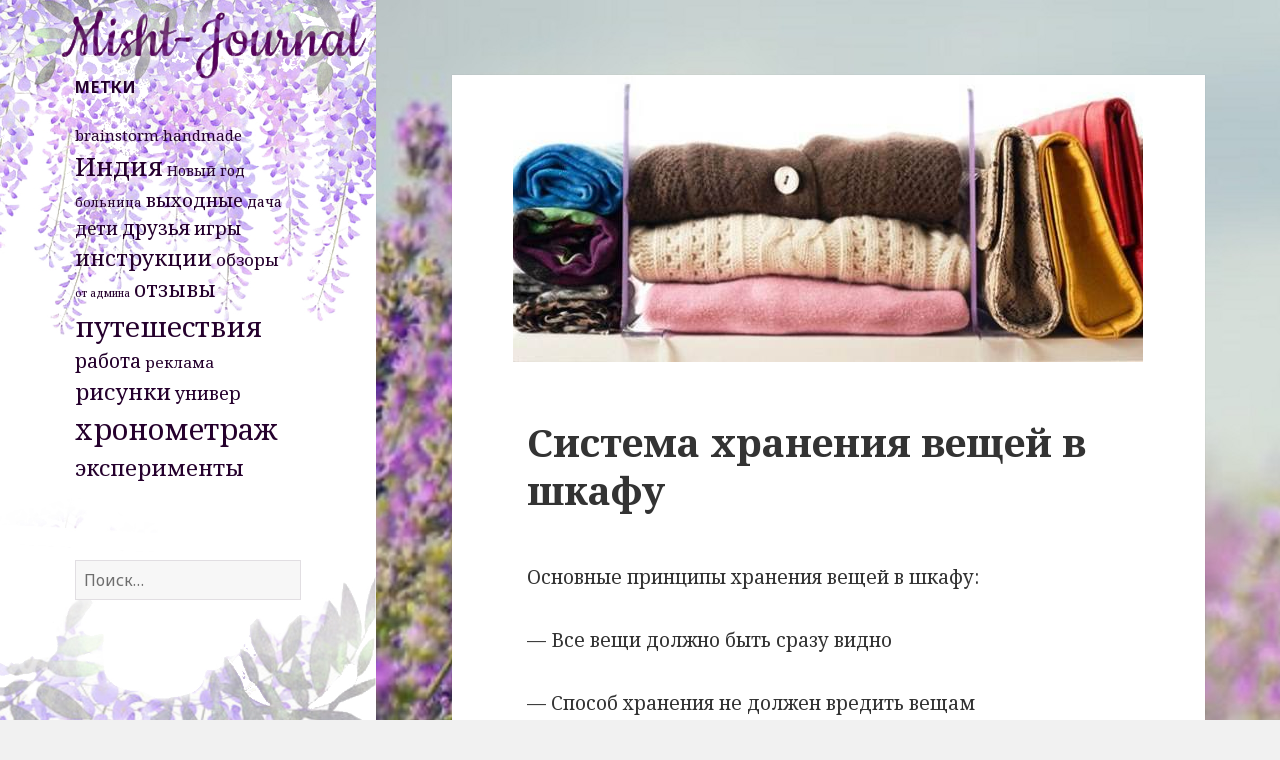

--- FILE ---
content_type: text/html; charset=UTF-8
request_url: http://misht.ru/sistema-hraneniya-veshhey-v-shkafu/
body_size: 13929
content:
<!DOCTYPE html>
<html lang="ru-RU" class="no-js">
<head>
	<meta charset="UTF-8">
	<meta name="viewport" content="width=device-width">
	<link rel="profile" href="https://gmpg.org/xfn/11">
	<link rel="pingback" href="http://misht.ru/xmlrpc.php">
	<!--[if lt IE 9]>
	<script src="http://misht.ru/wp-content/themes/twentyfifteen/js/html5.js?ver=3.7.0"></script>
	<![endif]-->
	<script>(function(html){html.className = html.className.replace(/\bno-js\b/,'js')})(document.documentElement);</script>
<title>Система хранения вещей в шкафу &#8212; Misht-Журнал</title>
<meta name='robots' content='max-image-preview:large' />
<link rel='dns-prefetch' href='//fonts.googleapis.com' />
<link href='https://fonts.gstatic.com' crossorigin rel='preconnect' />
<link rel="alternate" type="application/rss+xml" title="Misht-Журнал &raquo; Лента" href="http://misht.ru/feed/" />
<link rel="alternate" type="application/rss+xml" title="Misht-Журнал &raquo; Лента комментариев" href="http://misht.ru/comments/feed/" />
<link rel="alternate" type="application/rss+xml" title="Misht-Журнал &raquo; Лента комментариев к &laquo;Система хранения вещей в шкафу&raquo;" href="http://misht.ru/sistema-hraneniya-veshhey-v-shkafu/feed/" />
<link rel="alternate" title="oEmbed (JSON)" type="application/json+oembed" href="http://misht.ru/wp-json/oembed/1.0/embed?url=http%3A%2F%2Fmisht.ru%2Fsistema-hraneniya-veshhey-v-shkafu%2F" />
<link rel="alternate" title="oEmbed (XML)" type="text/xml+oembed" href="http://misht.ru/wp-json/oembed/1.0/embed?url=http%3A%2F%2Fmisht.ru%2Fsistema-hraneniya-veshhey-v-shkafu%2F&#038;format=xml" />
<style id='wp-img-auto-sizes-contain-inline-css'>
img:is([sizes=auto i],[sizes^="auto," i]){contain-intrinsic-size:3000px 1500px}
/*# sourceURL=wp-img-auto-sizes-contain-inline-css */
</style>
<style id='wp-emoji-styles-inline-css'>

	img.wp-smiley, img.emoji {
		display: inline !important;
		border: none !important;
		box-shadow: none !important;
		height: 1em !important;
		width: 1em !important;
		margin: 0 0.07em !important;
		vertical-align: -0.1em !important;
		background: none !important;
		padding: 0 !important;
	}
/*# sourceURL=wp-emoji-styles-inline-css */
</style>
<style id='wp-block-library-inline-css'>
:root{--wp-block-synced-color:#7a00df;--wp-block-synced-color--rgb:122,0,223;--wp-bound-block-color:var(--wp-block-synced-color);--wp-editor-canvas-background:#ddd;--wp-admin-theme-color:#007cba;--wp-admin-theme-color--rgb:0,124,186;--wp-admin-theme-color-darker-10:#006ba1;--wp-admin-theme-color-darker-10--rgb:0,107,160.5;--wp-admin-theme-color-darker-20:#005a87;--wp-admin-theme-color-darker-20--rgb:0,90,135;--wp-admin-border-width-focus:2px}@media (min-resolution:192dpi){:root{--wp-admin-border-width-focus:1.5px}}.wp-element-button{cursor:pointer}:root .has-very-light-gray-background-color{background-color:#eee}:root .has-very-dark-gray-background-color{background-color:#313131}:root .has-very-light-gray-color{color:#eee}:root .has-very-dark-gray-color{color:#313131}:root .has-vivid-green-cyan-to-vivid-cyan-blue-gradient-background{background:linear-gradient(135deg,#00d084,#0693e3)}:root .has-purple-crush-gradient-background{background:linear-gradient(135deg,#34e2e4,#4721fb 50%,#ab1dfe)}:root .has-hazy-dawn-gradient-background{background:linear-gradient(135deg,#faaca8,#dad0ec)}:root .has-subdued-olive-gradient-background{background:linear-gradient(135deg,#fafae1,#67a671)}:root .has-atomic-cream-gradient-background{background:linear-gradient(135deg,#fdd79a,#004a59)}:root .has-nightshade-gradient-background{background:linear-gradient(135deg,#330968,#31cdcf)}:root .has-midnight-gradient-background{background:linear-gradient(135deg,#020381,#2874fc)}:root{--wp--preset--font-size--normal:16px;--wp--preset--font-size--huge:42px}.has-regular-font-size{font-size:1em}.has-larger-font-size{font-size:2.625em}.has-normal-font-size{font-size:var(--wp--preset--font-size--normal)}.has-huge-font-size{font-size:var(--wp--preset--font-size--huge)}.has-text-align-center{text-align:center}.has-text-align-left{text-align:left}.has-text-align-right{text-align:right}.has-fit-text{white-space:nowrap!important}#end-resizable-editor-section{display:none}.aligncenter{clear:both}.items-justified-left{justify-content:flex-start}.items-justified-center{justify-content:center}.items-justified-right{justify-content:flex-end}.items-justified-space-between{justify-content:space-between}.screen-reader-text{border:0;clip-path:inset(50%);height:1px;margin:-1px;overflow:hidden;padding:0;position:absolute;width:1px;word-wrap:normal!important}.screen-reader-text:focus{background-color:#ddd;clip-path:none;color:#444;display:block;font-size:1em;height:auto;left:5px;line-height:normal;padding:15px 23px 14px;text-decoration:none;top:5px;width:auto;z-index:100000}html :where(.has-border-color){border-style:solid}html :where([style*=border-top-color]){border-top-style:solid}html :where([style*=border-right-color]){border-right-style:solid}html :where([style*=border-bottom-color]){border-bottom-style:solid}html :where([style*=border-left-color]){border-left-style:solid}html :where([style*=border-width]){border-style:solid}html :where([style*=border-top-width]){border-top-style:solid}html :where([style*=border-right-width]){border-right-style:solid}html :where([style*=border-bottom-width]){border-bottom-style:solid}html :where([style*=border-left-width]){border-left-style:solid}html :where(img[class*=wp-image-]){height:auto;max-width:100%}:where(figure){margin:0 0 1em}html :where(.is-position-sticky){--wp-admin--admin-bar--position-offset:var(--wp-admin--admin-bar--height,0px)}@media screen and (max-width:600px){html :where(.is-position-sticky){--wp-admin--admin-bar--position-offset:0px}}

/*# sourceURL=wp-block-library-inline-css */
</style><style id='global-styles-inline-css'>
:root{--wp--preset--aspect-ratio--square: 1;--wp--preset--aspect-ratio--4-3: 4/3;--wp--preset--aspect-ratio--3-4: 3/4;--wp--preset--aspect-ratio--3-2: 3/2;--wp--preset--aspect-ratio--2-3: 2/3;--wp--preset--aspect-ratio--16-9: 16/9;--wp--preset--aspect-ratio--9-16: 9/16;--wp--preset--color--black: #000000;--wp--preset--color--cyan-bluish-gray: #abb8c3;--wp--preset--color--white: #fff;--wp--preset--color--pale-pink: #f78da7;--wp--preset--color--vivid-red: #cf2e2e;--wp--preset--color--luminous-vivid-orange: #ff6900;--wp--preset--color--luminous-vivid-amber: #fcb900;--wp--preset--color--light-green-cyan: #7bdcb5;--wp--preset--color--vivid-green-cyan: #00d084;--wp--preset--color--pale-cyan-blue: #8ed1fc;--wp--preset--color--vivid-cyan-blue: #0693e3;--wp--preset--color--vivid-purple: #9b51e0;--wp--preset--color--dark-gray: #111;--wp--preset--color--light-gray: #f1f1f1;--wp--preset--color--yellow: #f4ca16;--wp--preset--color--dark-brown: #352712;--wp--preset--color--medium-pink: #e53b51;--wp--preset--color--light-pink: #ffe5d1;--wp--preset--color--dark-purple: #2e2256;--wp--preset--color--purple: #674970;--wp--preset--color--blue-gray: #22313f;--wp--preset--color--bright-blue: #55c3dc;--wp--preset--color--light-blue: #e9f2f9;--wp--preset--gradient--vivid-cyan-blue-to-vivid-purple: linear-gradient(135deg,rgb(6,147,227) 0%,rgb(155,81,224) 100%);--wp--preset--gradient--light-green-cyan-to-vivid-green-cyan: linear-gradient(135deg,rgb(122,220,180) 0%,rgb(0,208,130) 100%);--wp--preset--gradient--luminous-vivid-amber-to-luminous-vivid-orange: linear-gradient(135deg,rgb(252,185,0) 0%,rgb(255,105,0) 100%);--wp--preset--gradient--luminous-vivid-orange-to-vivid-red: linear-gradient(135deg,rgb(255,105,0) 0%,rgb(207,46,46) 100%);--wp--preset--gradient--very-light-gray-to-cyan-bluish-gray: linear-gradient(135deg,rgb(238,238,238) 0%,rgb(169,184,195) 100%);--wp--preset--gradient--cool-to-warm-spectrum: linear-gradient(135deg,rgb(74,234,220) 0%,rgb(151,120,209) 20%,rgb(207,42,186) 40%,rgb(238,44,130) 60%,rgb(251,105,98) 80%,rgb(254,248,76) 100%);--wp--preset--gradient--blush-light-purple: linear-gradient(135deg,rgb(255,206,236) 0%,rgb(152,150,240) 100%);--wp--preset--gradient--blush-bordeaux: linear-gradient(135deg,rgb(254,205,165) 0%,rgb(254,45,45) 50%,rgb(107,0,62) 100%);--wp--preset--gradient--luminous-dusk: linear-gradient(135deg,rgb(255,203,112) 0%,rgb(199,81,192) 50%,rgb(65,88,208) 100%);--wp--preset--gradient--pale-ocean: linear-gradient(135deg,rgb(255,245,203) 0%,rgb(182,227,212) 50%,rgb(51,167,181) 100%);--wp--preset--gradient--electric-grass: linear-gradient(135deg,rgb(202,248,128) 0%,rgb(113,206,126) 100%);--wp--preset--gradient--midnight: linear-gradient(135deg,rgb(2,3,129) 0%,rgb(40,116,252) 100%);--wp--preset--font-size--small: 13px;--wp--preset--font-size--medium: 20px;--wp--preset--font-size--large: 36px;--wp--preset--font-size--x-large: 42px;--wp--preset--spacing--20: 0.44rem;--wp--preset--spacing--30: 0.67rem;--wp--preset--spacing--40: 1rem;--wp--preset--spacing--50: 1.5rem;--wp--preset--spacing--60: 2.25rem;--wp--preset--spacing--70: 3.38rem;--wp--preset--spacing--80: 5.06rem;--wp--preset--shadow--natural: 6px 6px 9px rgba(0, 0, 0, 0.2);--wp--preset--shadow--deep: 12px 12px 50px rgba(0, 0, 0, 0.4);--wp--preset--shadow--sharp: 6px 6px 0px rgba(0, 0, 0, 0.2);--wp--preset--shadow--outlined: 6px 6px 0px -3px rgb(255, 255, 255), 6px 6px rgb(0, 0, 0);--wp--preset--shadow--crisp: 6px 6px 0px rgb(0, 0, 0);}:where(.is-layout-flex){gap: 0.5em;}:where(.is-layout-grid){gap: 0.5em;}body .is-layout-flex{display: flex;}.is-layout-flex{flex-wrap: wrap;align-items: center;}.is-layout-flex > :is(*, div){margin: 0;}body .is-layout-grid{display: grid;}.is-layout-grid > :is(*, div){margin: 0;}:where(.wp-block-columns.is-layout-flex){gap: 2em;}:where(.wp-block-columns.is-layout-grid){gap: 2em;}:where(.wp-block-post-template.is-layout-flex){gap: 1.25em;}:where(.wp-block-post-template.is-layout-grid){gap: 1.25em;}.has-black-color{color: var(--wp--preset--color--black) !important;}.has-cyan-bluish-gray-color{color: var(--wp--preset--color--cyan-bluish-gray) !important;}.has-white-color{color: var(--wp--preset--color--white) !important;}.has-pale-pink-color{color: var(--wp--preset--color--pale-pink) !important;}.has-vivid-red-color{color: var(--wp--preset--color--vivid-red) !important;}.has-luminous-vivid-orange-color{color: var(--wp--preset--color--luminous-vivid-orange) !important;}.has-luminous-vivid-amber-color{color: var(--wp--preset--color--luminous-vivid-amber) !important;}.has-light-green-cyan-color{color: var(--wp--preset--color--light-green-cyan) !important;}.has-vivid-green-cyan-color{color: var(--wp--preset--color--vivid-green-cyan) !important;}.has-pale-cyan-blue-color{color: var(--wp--preset--color--pale-cyan-blue) !important;}.has-vivid-cyan-blue-color{color: var(--wp--preset--color--vivid-cyan-blue) !important;}.has-vivid-purple-color{color: var(--wp--preset--color--vivid-purple) !important;}.has-black-background-color{background-color: var(--wp--preset--color--black) !important;}.has-cyan-bluish-gray-background-color{background-color: var(--wp--preset--color--cyan-bluish-gray) !important;}.has-white-background-color{background-color: var(--wp--preset--color--white) !important;}.has-pale-pink-background-color{background-color: var(--wp--preset--color--pale-pink) !important;}.has-vivid-red-background-color{background-color: var(--wp--preset--color--vivid-red) !important;}.has-luminous-vivid-orange-background-color{background-color: var(--wp--preset--color--luminous-vivid-orange) !important;}.has-luminous-vivid-amber-background-color{background-color: var(--wp--preset--color--luminous-vivid-amber) !important;}.has-light-green-cyan-background-color{background-color: var(--wp--preset--color--light-green-cyan) !important;}.has-vivid-green-cyan-background-color{background-color: var(--wp--preset--color--vivid-green-cyan) !important;}.has-pale-cyan-blue-background-color{background-color: var(--wp--preset--color--pale-cyan-blue) !important;}.has-vivid-cyan-blue-background-color{background-color: var(--wp--preset--color--vivid-cyan-blue) !important;}.has-vivid-purple-background-color{background-color: var(--wp--preset--color--vivid-purple) !important;}.has-black-border-color{border-color: var(--wp--preset--color--black) !important;}.has-cyan-bluish-gray-border-color{border-color: var(--wp--preset--color--cyan-bluish-gray) !important;}.has-white-border-color{border-color: var(--wp--preset--color--white) !important;}.has-pale-pink-border-color{border-color: var(--wp--preset--color--pale-pink) !important;}.has-vivid-red-border-color{border-color: var(--wp--preset--color--vivid-red) !important;}.has-luminous-vivid-orange-border-color{border-color: var(--wp--preset--color--luminous-vivid-orange) !important;}.has-luminous-vivid-amber-border-color{border-color: var(--wp--preset--color--luminous-vivid-amber) !important;}.has-light-green-cyan-border-color{border-color: var(--wp--preset--color--light-green-cyan) !important;}.has-vivid-green-cyan-border-color{border-color: var(--wp--preset--color--vivid-green-cyan) !important;}.has-pale-cyan-blue-border-color{border-color: var(--wp--preset--color--pale-cyan-blue) !important;}.has-vivid-cyan-blue-border-color{border-color: var(--wp--preset--color--vivid-cyan-blue) !important;}.has-vivid-purple-border-color{border-color: var(--wp--preset--color--vivid-purple) !important;}.has-vivid-cyan-blue-to-vivid-purple-gradient-background{background: var(--wp--preset--gradient--vivid-cyan-blue-to-vivid-purple) !important;}.has-light-green-cyan-to-vivid-green-cyan-gradient-background{background: var(--wp--preset--gradient--light-green-cyan-to-vivid-green-cyan) !important;}.has-luminous-vivid-amber-to-luminous-vivid-orange-gradient-background{background: var(--wp--preset--gradient--luminous-vivid-amber-to-luminous-vivid-orange) !important;}.has-luminous-vivid-orange-to-vivid-red-gradient-background{background: var(--wp--preset--gradient--luminous-vivid-orange-to-vivid-red) !important;}.has-very-light-gray-to-cyan-bluish-gray-gradient-background{background: var(--wp--preset--gradient--very-light-gray-to-cyan-bluish-gray) !important;}.has-cool-to-warm-spectrum-gradient-background{background: var(--wp--preset--gradient--cool-to-warm-spectrum) !important;}.has-blush-light-purple-gradient-background{background: var(--wp--preset--gradient--blush-light-purple) !important;}.has-blush-bordeaux-gradient-background{background: var(--wp--preset--gradient--blush-bordeaux) !important;}.has-luminous-dusk-gradient-background{background: var(--wp--preset--gradient--luminous-dusk) !important;}.has-pale-ocean-gradient-background{background: var(--wp--preset--gradient--pale-ocean) !important;}.has-electric-grass-gradient-background{background: var(--wp--preset--gradient--electric-grass) !important;}.has-midnight-gradient-background{background: var(--wp--preset--gradient--midnight) !important;}.has-small-font-size{font-size: var(--wp--preset--font-size--small) !important;}.has-medium-font-size{font-size: var(--wp--preset--font-size--medium) !important;}.has-large-font-size{font-size: var(--wp--preset--font-size--large) !important;}.has-x-large-font-size{font-size: var(--wp--preset--font-size--x-large) !important;}
/*# sourceURL=global-styles-inline-css */
</style>

<style id='classic-theme-styles-inline-css'>
/*! This file is auto-generated */
.wp-block-button__link{color:#fff;background-color:#32373c;border-radius:9999px;box-shadow:none;text-decoration:none;padding:calc(.667em + 2px) calc(1.333em + 2px);font-size:1.125em}.wp-block-file__button{background:#32373c;color:#fff;text-decoration:none}
/*# sourceURL=/wp-includes/css/classic-themes.min.css */
</style>
<link rel='stylesheet' id='twentyfifteen-fonts-css' href='https://fonts.googleapis.com/css?family=Noto+Sans%3A400italic%2C700italic%2C400%2C700%7CNoto+Serif%3A400italic%2C700italic%2C400%2C700&#038;subset=latin%2Clatin-ext%2Ccyrillic%2Ccyrillic-ext&#038;display=fallback' media='all' />
<link rel='stylesheet' id='genericons-css' href='http://misht.ru/wp-content/themes/twentyfifteen/genericons/genericons.css?ver=3.2' media='all' />
<link rel='stylesheet' id='twentyfifteen-style-css' href='http://misht.ru/wp-content/themes/twentyfifteen/style.css?ver=20190507' media='all' />
<style id='twentyfifteen-style-inline-css'>

			.post-navigation .nav-next { background-image: url(http://misht.ru/wp-content/uploads/ivaprint.png); border-top: 0; }
			.post-navigation .nav-next .post-title, .post-navigation .nav-next a:hover .post-title, .post-navigation .nav-next .meta-nav { color: #fff; }
			.post-navigation .nav-next a:before { background-color: rgba(0, 0, 0, 0.4); }
		

		/* Custom Sidebar Text Color */
		.site-title a,
		.site-description,
		.secondary-toggle:before {
			color: #25002d;
		}

		.site-title a:hover,
		.site-title a:focus {
			color: #25002d; /* Fallback for IE7 and IE8 */
			color: rgba( 37, 0, 45, 0.7);
		}

		.secondary-toggle {
			border-color: #25002d; /* Fallback for IE7 and IE8 */
			border-color: rgba( 37, 0, 45, 0.1);
		}

		.secondary-toggle:hover,
		.secondary-toggle:focus {
			border-color: #25002d; /* Fallback for IE7 and IE8 */
			border-color: rgba( 37, 0, 45, 0.3);
		}

		.site-title a {
			outline-color: #25002d; /* Fallback for IE7 and IE8 */
			outline-color: rgba( 37, 0, 45, 0.3);
		}

		@media screen and (min-width: 59.6875em) {
			.secondary a,
			.dropdown-toggle:after,
			.widget-title,
			.widget blockquote cite,
			.widget blockquote small {
				color: #25002d;
			}

			.widget button,
			.widget input[type="button"],
			.widget input[type="reset"],
			.widget input[type="submit"],
			.widget_calendar tbody a {
				background-color: #25002d;
			}

			.textwidget a {
				border-color: #25002d;
			}

			.secondary a:hover,
			.secondary a:focus,
			.main-navigation .menu-item-description,
			.widget,
			.widget blockquote,
			.widget .wp-caption-text,
			.widget .gallery-caption {
				color: rgba( 37, 0, 45, 0.7);
			}

			.widget button:hover,
			.widget button:focus,
			.widget input[type="button"]:hover,
			.widget input[type="button"]:focus,
			.widget input[type="reset"]:hover,
			.widget input[type="reset"]:focus,
			.widget input[type="submit"]:hover,
			.widget input[type="submit"]:focus,
			.widget_calendar tbody a:hover,
			.widget_calendar tbody a:focus {
				background-color: rgba( 37, 0, 45, 0.7);
			}

			.widget blockquote {
				border-color: rgba( 37, 0, 45, 0.7);
			}

			.main-navigation ul,
			.main-navigation li,
			.secondary-toggle,
			.widget input,
			.widget textarea,
			.widget table,
			.widget th,
			.widget td,
			.widget pre,
			.widget li,
			.widget_categories .children,
			.widget_nav_menu .sub-menu,
			.widget_pages .children,
			.widget abbr[title] {
				border-color: rgba( 37, 0, 45, 0.1);
			}

			.dropdown-toggle:hover,
			.dropdown-toggle:focus,
			.widget hr {
				background-color: rgba( 37, 0, 45, 0.1);
			}

			.widget input:focus,
			.widget textarea:focus {
				border-color: rgba( 37, 0, 45, 0.3);
			}

			.sidebar a:focus,
			.dropdown-toggle:focus {
				outline-color: rgba( 37, 0, 45, 0.3);
			}
		}
	
/*# sourceURL=twentyfifteen-style-inline-css */
</style>
<link rel='stylesheet' id='twentyfifteen-block-style-css' href='http://misht.ru/wp-content/themes/twentyfifteen/css/blocks.css?ver=20190102' media='all' />
<script src="http://misht.ru/wp-includes/js/jquery/jquery.min.js?ver=3.7.1" id="jquery-core-js"></script>
<script src="http://misht.ru/wp-includes/js/jquery/jquery-migrate.min.js?ver=3.4.1" id="jquery-migrate-js"></script>
<link rel="https://api.w.org/" href="http://misht.ru/wp-json/" /><link rel="alternate" title="JSON" type="application/json" href="http://misht.ru/wp-json/wp/v2/posts/2848" /><link rel="EditURI" type="application/rsd+xml" title="RSD" href="http://misht.ru/xmlrpc.php?rsd" />
<meta name="generator" content="WordPress 6.9" />
<link rel="canonical" href="http://misht.ru/sistema-hraneniya-veshhey-v-shkafu/" />
<link rel='shortlink' href='http://misht.ru/?p=2848' />
		<style type="text/css" id="twentyfifteen-header-css">
				.site-header {

			/*
			 * No shorthand so the Customizer can override individual properties.
			 * @see https://core.trac.wordpress.org/ticket/31460
			 */
			background-image: url(http://misht.ru/wp-content/uploads/2020-04-06_144952-5.jpg);
			background-repeat: no-repeat;
			background-position: 50% 50%;
			-webkit-background-size: cover;
			-moz-background-size:    cover;
			-o-background-size:      cover;
			background-size:         cover;
		}

		@media screen and (min-width: 59.6875em) {
			body:before {

				/*
				 * No shorthand so the Customizer can override individual properties.
				 * @see https://core.trac.wordpress.org/ticket/31460
				 */
				background-image: url(http://misht.ru/wp-content/uploads/2020-04-06_144952-5.jpg);
				background-repeat: no-repeat;
				background-position: 100% 50%;
				-webkit-background-size: cover;
				-moz-background-size:    cover;
				-o-background-size:      cover;
				background-size:         cover;
				border-right: 0;
			}

			.site-header {
				background: transparent;
			}
		}
					.site-title,
		.site-description {
			clip: rect(1px, 1px, 1px, 1px);
			position: absolute;
		}
		</style>
		<style id="custom-background-css">
body.custom-background { background-image: url("http://misht.ru/wp-content/uploads/2018-06-18-24-1080x675-1.jpg"); background-position: left top; background-size: auto; background-repeat: repeat; background-attachment: fixed; }
</style>
	</head>

<body class="wp-singular post-template-default single single-post postid-2848 single-format-standard custom-background wp-embed-responsive wp-theme-twentyfifteen">
<div id="page" class="hfeed site">
	<a class="skip-link screen-reader-text" href="#content">Перейти к содержимому</a>

	<div id="sidebar" class="sidebar">
		<header id="masthead" class="site-header" role="banner">
			<div class="site-branding">
										<p class="site-title"><a href="http://misht.ru/" rel="home">Misht-Журнал</a></p>
												<p class="site-description">Черный ящик</p>
										<button class="secondary-toggle">Меню и виджеты</button>
			</div><!-- .site-branding -->
		</header><!-- .site-header -->

			<div id="secondary" class="secondary">

		
		
					<div id="widget-area" class="widget-area" role="complementary">
				<aside id="tag_cloud-2" class="widget widget_tag_cloud"><h2 class="widget-title">Метки</h2><div class="tagcloud"><ul class='wp-tag-cloud' role='list'>
	<li><a href="http://misht.ru/tag/brainstorm/" class="tag-cloud-link tag-link-53 tag-link-position-1" style="font-size: 11.414634146341pt;" aria-label="brainstorm (4 элемента)">brainstorm</a></li>
	<li><a href="http://misht.ru/tag/handmade/" class="tag-cloud-link tag-link-45 tag-link-position-2" style="font-size: 11.414634146341pt;" aria-label="handmade (4 элемента)">handmade</a></li>
	<li><a href="http://misht.ru/tag/indiya/" class="tag-cloud-link tag-link-41 tag-link-position-3" style="font-size: 19.609756097561pt;" aria-label="Индия (45 элементов)">Индия</a></li>
	<li><a href="http://misht.ru/tag/novyiy-god/" class="tag-cloud-link tag-link-44 tag-link-position-4" style="font-size: 10.560975609756pt;" aria-label="Новый год (3 элемента)">Новый год</a></li>
	<li><a href="http://misht.ru/tag/bolnitsa/" class="tag-cloud-link tag-link-50 tag-link-position-5" style="font-size: 9.5365853658537pt;" aria-label="больница (2 элемента)">больница</a></li>
	<li><a href="http://misht.ru/tag/vyihodnyie/" class="tag-cloud-link tag-link-40 tag-link-position-6" style="font-size: 13.975609756098pt;" aria-label="выходные (9 элементов)">выходные</a></li>
	<li><a href="http://misht.ru/tag/dacha/" class="tag-cloud-link tag-link-43 tag-link-position-7" style="font-size: 10.560975609756pt;" aria-label="дача (3 элемента)">дача</a></li>
	<li><a href="http://misht.ru/tag/deti/" class="tag-cloud-link tag-link-51 tag-link-position-8" style="font-size: 13.121951219512pt;" aria-label="дети (7 элементов)">дети</a></li>
	<li><a href="http://misht.ru/tag/%d0%b4%d1%80%d1%83%d0%b7%d1%8c%d1%8f/" class="tag-cloud-link tag-link-5 tag-link-position-9" style="font-size: 14.658536585366pt;" aria-label="друзья (11 элементов)">друзья</a></li>
	<li><a href="http://misht.ru/tag/igryi/" class="tag-cloud-link tag-link-36 tag-link-position-10" style="font-size: 13.548780487805pt;" aria-label="игры (8 элементов)">игры</a></li>
	<li><a href="http://misht.ru/tag/instruktsii/" class="tag-cloud-link tag-link-47 tag-link-position-11" style="font-size: 16.365853658537pt;" aria-label="инструкции (18 элементов)">инструкции</a></li>
	<li><a href="http://misht.ru/tag/obzoryi/" class="tag-cloud-link tag-link-54 tag-link-position-12" style="font-size: 12.69512195122pt;" aria-label="обзоры (6 элементов)">обзоры</a></li>
	<li><a href="http://misht.ru/tag/ot_admina/" class="tag-cloud-link tag-link-57 tag-link-position-13" style="font-size: 8pt;" aria-label="от админа (1 элемент)">от админа</a></li>
	<li><a href="http://misht.ru/tag/otzyivyi/" class="tag-cloud-link tag-link-48 tag-link-position-14" style="font-size: 15.682926829268pt;" aria-label="отзывы (15 элементов)">отзывы</a></li>
	<li><a href="http://misht.ru/tag/puteshestviya/" class="tag-cloud-link tag-link-31 tag-link-position-15" style="font-size: 21.060975609756pt;" aria-label="путешествия (66 элементов)">путешествия</a></li>
	<li><a href="http://misht.ru/tag/rabota/" class="tag-cloud-link tag-link-42 tag-link-position-16" style="font-size: 14.317073170732pt;" aria-label="работа (10 элементов)">работа</a></li>
	<li><a href="http://misht.ru/tag/reklama/" class="tag-cloud-link tag-link-52 tag-link-position-17" style="font-size: 11.414634146341pt;" aria-label="реклама (4 элемента)">реклама</a></li>
	<li><a href="http://misht.ru/tag/risunki/" class="tag-cloud-link tag-link-49 tag-link-position-18" style="font-size: 16.707317073171pt;" aria-label="рисунки (20 элементов)">рисунки</a></li>
	<li><a href="http://misht.ru/tag/univer/" class="tag-cloud-link tag-link-30 tag-link-position-19" style="font-size: 13.548780487805pt;" aria-label="универ (8 элементов)">универ</a></li>
	<li><a href="http://misht.ru/tag/hronometrazh/" class="tag-cloud-link tag-link-38 tag-link-position-20" style="font-size: 22pt;" aria-label="хронометраж (86 элементов)">хронометраж</a></li>
	<li><a href="http://misht.ru/tag/eksperimentyi/" class="tag-cloud-link tag-link-33 tag-link-position-21" style="font-size: 16.878048780488pt;" aria-label="эксперименты (21 элемент)">эксперименты</a></li>
</ul>
</div>
</aside><aside id="search-5" class="widget widget_search"><form role="search" method="get" class="search-form" action="http://misht.ru/">
				<label>
					<span class="screen-reader-text">Найти:</span>
					<input type="search" class="search-field" placeholder="Поиск&hellip;" value="" name="s" />
				</label>
				<input type="submit" class="search-submit screen-reader-text" value="Поиск" />
			</form></aside>			</div><!-- .widget-area -->
		
	</div><!-- .secondary -->

	</div><!-- .sidebar -->

	<div id="content" class="site-content">

	<div id="primary" class="content-area">
		<main id="main" class="site-main" role="main">

		
<article id="post-2848" class="post-2848 post type-post status-publish format-standard has-post-thumbnail hentry category-today tag-instruktsii">
	
		<div class="post-thumbnail">
			<img width="630" height="287" src="http://misht.ru/wp-content/uploads/razdeliteli.png" class="attachment-post-thumbnail size-post-thumbnail wp-post-image" alt="" decoding="async" fetchpriority="high" />	</div><!-- .post-thumbnail -->

	
	<header class="entry-header">
		<h1 class="entry-title">Система хранения вещей в шкафу</h1>	</header><!-- .entry-header -->

	<div class="entry-content">
		<p>Основные принципы хранения вещей в шкафу:</p>
<p>&#8212; Все вещи должно быть сразу видно</p>
<p>&#8212; Способ хранения не должен вредить вещам</p>
<p>&#8212; Не нужно хранить вещи, которые вы не носите</p>
<p>&#8212; Вещи можно группировать не только по типу (платья, носки, футболки), но и по другим характеристикам. Например, по цвету, по событию, на которое вы их можете надеть, по погоде.</p>
<p>Для выполнения первого условия, полки в шкафу лучше устанавливать не очень глубокие 30-40 см и не слишком высокие. Иначе стопки с вещами будут падать и рассыпаться, а вещи уложенные у задней стенки шкафа &#8212; не будут носиться, ибо их не видно. Если полки слишком длинные, лучше поставить тонкую перегородку. Она поможет оставаться стопкам одежды ровными и независимыми друг от друга.</p>
<p><a href="http://misht.ru/wp-content/uploads/razdeliteli.png"><img decoding="async" class="alignnone size-full wp-image-2849" src="http://misht.ru/wp-content/uploads/razdeliteli.png" alt="razdeliteli" width="630" height="287" /></a></p>
<p>Использование разного рода органайзеров не всегда приводит к экономии места и времени на поиск вещей. Прежде чем покупать или делать органайзер, подумайте, а не слишком ли вы заморачиваетесь? Вы правде хотите хранить каждую пару одинаковых носочков в отдельном боксе сложенную в 4 раза?</p>
<p><a href="http://misht.ru/wp-content/uploads/noski.png"><img decoding="async" class="alignnone size-full wp-image-2850" src="http://misht.ru/wp-content/uploads/noski.png" alt="noski" width="600" height="297" /></a></p>
<p>И долго вы так протерпите? Можно сложить носки в одну коробку или в несколько коробок по цветам, толщине, новизне, электропроводимости или чему-то еще. То же самое с нижним бельем. Бюстгальтеры лучше складывать один в другой. Тогда они не теряют форму и занимают мало места.</p>
<p>Использование многоярусных вешалок, так же редко приносит желаемый результат. Не бывает многоярусных вешалок с широкими плечиками, на которых должны висеть пиджаки и тяжелые вещи. На них неудобно развешивать и снимать вещи, особенно с вешалок-брючниц, пока снимаешь одни – другие падают. При использовании таких вешалок толщина одежды не изменяется, а значит и свободное пространство шкафа не увеличивается. Высоту, которую занимают вещи на многоярусной вешалке, целесообразней использовать для устройства еще одной горизонтальной полки. А вешалки-раскладушки использовать для хранения сезонных вещей в кладовке.</p>
<p>&nbsp;</p>
<p>Не стоит вешать на вешалки тяжелые шерстяные вещи, это их не сохранит, а только испортит.</p>
<p>Не нужно упаковывать вещи в непрозрачные пакеты и чехлы. Это противоречит первому принципу хранения одежды – их не видно. Если нет возможности положить вещь на отдельную полку, упакуйте ее в прозрачный пакет или чехол для одежды. <img loading="lazy" decoding="async" class="alignnone size-full wp-image-2870" src="http://misht.ru/wp-content/uploads/obuvnica.jpg" alt="obuvnica" width="596" height="398" /></p>
<p>Вы можете позволить накупить себе 200 пар обуви, но вам негде их хранить. Это значит что вы не можете позволить себе их купить, до тех пор пока не решите проблему с организацией хранения вещей в шкафу. Это как с машинами. Если вам негде парковать машину &#8212; вы не должны ее покупать. Сначала нужно подумать о паковочном месте или гараже. В противном случае произойдет то, что происходит по всей стране, все паркуются на газонах и детских площадках, дерутся за место для машины.</p>
<p>Существуют разные системы хранения для гардеробной. В основном они основаны на делении вещей по типу и уменьшении размеров отдельных боксов.</p>
<p><a href="http://misht.ru/wp-content/uploads/garderobnaya_2.jpg"><img loading="lazy" decoding="async" class="alignnone size-full wp-image-2851" src="http://misht.ru/wp-content/uploads/garderobnaya_2.jpg" alt="garderobnaya_2" width="586" height="377" /></a></p>
<p>Нечто подобное можно сделать из обычного шкафа, добавив полок и перегородок. А для мелких вещей поставить коробки.</p>
<p><a href="http://misht.ru/wp-content/uploads/boksi.png"><img loading="lazy" decoding="async" class="alignnone size-full wp-image-2852" src="http://misht.ru/wp-content/uploads/boksi.png" alt="boksi" width="301" height="500" /></a></p>
<p>Как же складывать вещи в шкаф?</p>
<p>Один из интересных способов группировать вещи, не по цветам, а по комплектам одежды. Что с чем носится чаще всего. Если заранее подобрать юбочку к кофточке и положить их рядом, утром можно сэкономить время. А в выходной день подобрать новый комплект.</p>
<p>Когда вам кажется что в шкафу много вещей, а надеть нечего – откройте шкаф и представьте что вы в магазине. В следующий раз, когда придете в магазин вы будите знать чего брать не следует. У моей бабушки был целый шкаф вещей, которые она откладывала до лучших времен, к празднику и т. д., Носила она только самое удобное и практичное. Как правило, такие вещи были не самыми красивыми.</p>
<p>Иногда, беря в руки крутую вещь, думаешь &#8212; &#171;Нет, сегодняшний день не настолько хорош чтобы ее одевать&#187;. Таким этот день и остается &#8212; не достаточно хорошим. Нужно гнать такие мысли.</p>
<p>Наша основная цель при хранении одежды &#8212; складывать вещи так, чтобы было удобно их доставать, выбирать, а самим вещам было удобно лежать на полках. Одежда так же как и мы не любит тесноты. Подсветка в шкафу облегчает нашу задачу. На первый взгляд бесполезная трата электричества может здорово увеличить уровень комфорта. Подсветка в шкафу может работать от батареек и включаться по датчику движения или питаться от электросети и иметь свой выключатель. Если в комнате кто-то спит, вам не придется включать большой свет и будить тем самым людей, к тому же, в шкафу увеличивается обзорность вещей. Темный, по обычаю, шкаф привлечет ваше внимание к вещам, как это происходит в магазине.</p>
<p><a href="http://misht.ru/wp-content/uploads/svetka.jpg"><img loading="lazy" decoding="async" class="alignnone size-full wp-image-2875" src="http://misht.ru/wp-content/uploads/svetka.jpg" alt="svetka" width="450" height="300" /></a></p>
<p>Организация хранения вещей в шкафу влияет не только на внешний порядок, но и на понимание своего гардероба. Часто бывает, что приходя в магазин, мы берем понравившееся платье, забывая о том, что дома у нас уже 10 штук в шкафу висят. И хорошо бы подобрать к ним жакет, пояс, сумку и т. д., вместо покупки очередного платья, которое не с чем будет надеть.</p>
	</div><!-- .entry-content -->

	
	<footer class="entry-footer">
		<span class="posted-on"><span class="screen-reader-text">Опубликовано </span><a href="http://misht.ru/sistema-hraneniya-veshhey-v-shkafu/" rel="bookmark"><time class="entry-date published" datetime="2015-09-28T19:57:27+06:00">2015-09-28</time><time class="updated" datetime="2015-10-15T19:47:42+06:00">2015-10-15</time></a></span><span class="byline"><span class="author vcard"><span class="screen-reader-text">Автор </span><a class="url fn n" href="http://misht.ru/author/masha/">Титова Мария</a></span></span><span class="tags-links"><span class="screen-reader-text">Метки </span><a href="http://misht.ru/tag/instruktsii/" rel="tag">инструкции</a></span>			</footer><!-- .entry-footer -->

</article><!-- #post-2848 -->

<div id="comments" class="comments-area">

			<h2 class="comments-title">
			Один комментарий к &ldquo;Система хранения вещей в шкафу&rdquo;		</h2>

		
		<ol class="comment-list">
					<li id="comment-2157" class="comment byuser comment-author-tolik even thread-even depth-1">
			<article id="div-comment-2157" class="comment-body">
				<footer class="comment-meta">
					<div class="comment-author vcard">
						<img alt='' src='https://secure.gravatar.com/avatar/170b1be42fc6d1e1563dd3043df3bb8c3af4c73f3ca58be7eac008102b181c71?s=56&#038;d=monsterid&#038;r=g' srcset='https://secure.gravatar.com/avatar/170b1be42fc6d1e1563dd3043df3bb8c3af4c73f3ca58be7eac008102b181c71?s=112&#038;d=monsterid&#038;r=g 2x' class='avatar avatar-56 photo' height='56' width='56' loading='lazy' decoding='async'/>						<b class="fn">Анатолий Тарасенко</b><span class="says">:</span>					</div><!-- .comment-author -->

					<div class="comment-metadata">
						<a href="http://misht.ru/sistema-hraneniya-veshhey-v-shkafu/#comment-2157"><time datetime="2015-10-08T11:55:00+06:00">2015-10-08 в 11:55</time></a>					</div><!-- .comment-metadata -->

									</footer><!-- .comment-meta -->

				<div class="comment-content">
					<p>Даешь внедрение описанного дома!</p>
				</div><!-- .comment-content -->

				<div class="reply"><a rel="nofollow" class="comment-reply-link" href="http://misht.ru/sistema-hraneniya-veshhey-v-shkafu/?replytocom=2157#respond" data-commentid="2157" data-postid="2848" data-belowelement="div-comment-2157" data-respondelement="respond" data-replyto="Комментарий к записи Анатолий Тарасенко" aria-label="Комментарий к записи Анатолий Тарасенко">Ответить</a></div>			</article><!-- .comment-body -->
		</li><!-- #comment-## -->
		</ol><!-- .comment-list -->

		
	
	
		<div id="respond" class="comment-respond">
		<h3 id="reply-title" class="comment-reply-title">Добавить комментарий <small><a rel="nofollow" id="cancel-comment-reply-link" href="/sistema-hraneniya-veshhey-v-shkafu/#respond" style="display:none;">Отменить ответ</a></small></h3><form action="http://misht.ru/wp-comments-post.php" method="post" id="commentform" class="comment-form"><p class="comment-notes"><span id="email-notes">Ваш адрес email не будет опубликован.</span> <span class="required-field-message">Обязательные поля помечены <span class="required">*</span></span></p><p class="comment-form-comment"><label for="comment">Комментарий <span class="required">*</span></label> <textarea id="comment" name="comment" cols="45" rows="8" maxlength="65525" required></textarea></p><p class="comment-form-author"><label for="author">Имя <span class="required">*</span></label> <input id="author" name="author" type="text" value="" size="30" maxlength="245" autocomplete="name" required /></p>
<p class="comment-form-email"><label for="email">Email <span class="required">*</span></label> <input id="email" name="email" type="email" value="" size="30" maxlength="100" aria-describedby="email-notes" autocomplete="email" required /></p>
<p class="comment-form-url"><label for="url">Сайт</label> <input id="url" name="url" type="url" value="" size="30" maxlength="200" autocomplete="url" /></p>
<p class="form-submit"><input name="submit" type="submit" id="submit" class="submit" value="Отправить комментарий" /> <input type='hidden' name='comment_post_ID' value='2848' id='comment_post_ID' />
<input type='hidden' name='comment_parent' id='comment_parent' value='0' />
</p><p style="display: none;"><input type="hidden" id="akismet_comment_nonce" name="akismet_comment_nonce" value="ddcd6c01b0" /></p><p style="display: none;"><input type="hidden" id="ak_js" name="ak_js" value="208"/></p></form>	</div><!-- #respond -->
	
</div><!-- .comments-area -->

	<nav class="navigation post-navigation" aria-label="Записи">
		<h2 class="screen-reader-text">Навигация по записям</h2>
		<div class="nav-links"><div class="nav-previous"><a href="http://misht.ru/oprosnik-na-stroitelstvo-basseyna/" rel="prev"><span class="meta-nav" aria-hidden="true">Назад</span> <span class="screen-reader-text">Предыдущая запись:</span> <span class="post-title">Опросник на строительство бассейна</span></a></div><div class="nav-next"><a href="http://misht.ru/windows-10-i-komponentyi/" rel="next"><span class="meta-nav" aria-hidden="true">Далее</span> <span class="screen-reader-text">Следующая запись:</span> <span class="post-title">Windows 10 и компоненты</span></a></div></div>
	</nav>
		</main><!-- .site-main -->
	</div><!-- .content-area -->


	</div><!-- .site-content -->

	<footer id="colophon" class="site-footer" role="contentinfo">
		<div class="site-info">
									<a href="https://ru.wordpress.org/" class="imprint">
				Сайт работает на WordPress			</a>
		</div><!-- .site-info -->
	</footer><!-- .site-footer -->

</div><!-- .site -->

<script type="speculationrules">
{"prefetch":[{"source":"document","where":{"and":[{"href_matches":"/*"},{"not":{"href_matches":["/wp-*.php","/wp-admin/*","/wp-content/uploads/*","/wp-content/*","/wp-content/plugins/*","/wp-content/themes/twentyfifteen/*","/*\\?(.+)"]}},{"not":{"selector_matches":"a[rel~=\"nofollow\"]"}},{"not":{"selector_matches":".no-prefetch, .no-prefetch a"}}]},"eagerness":"conservative"}]}
</script>
<script src="http://misht.ru/wp-content/themes/twentyfifteen/js/skip-link-focus-fix.js?ver=20141028" id="twentyfifteen-skip-link-focus-fix-js"></script>
<script src="http://misht.ru/wp-includes/js/comment-reply.min.js?ver=6.9" id="comment-reply-js" async data-wp-strategy="async" fetchpriority="low"></script>
<script id="twentyfifteen-script-js-extra">
var screenReaderText = {"expand":"\u003Cspan class=\"screen-reader-text\"\u003E\u0440\u0430\u0441\u043a\u0440\u044b\u0442\u044c \u0434\u043e\u0447\u0435\u0440\u043d\u0435\u0435 \u043c\u0435\u043d\u044e\u003C/span\u003E","collapse":"\u003Cspan class=\"screen-reader-text\"\u003E\u0441\u0432\u0435\u0440\u043d\u0443\u0442\u044c \u0434\u043e\u0447\u0435\u0440\u043d\u0435\u0435 \u043c\u0435\u043d\u044e\u003C/span\u003E"};
//# sourceURL=twentyfifteen-script-js-extra
</script>
<script src="http://misht.ru/wp-content/themes/twentyfifteen/js/functions.js?ver=20171218" id="twentyfifteen-script-js"></script>
<script async="async" src="http://misht.ru/wp-content/plugins/akismet/_inc/form.js?ver=4.1.7" id="akismet-form-js"></script>
<script id="wp-emoji-settings" type="application/json">
{"baseUrl":"https://s.w.org/images/core/emoji/17.0.2/72x72/","ext":".png","svgUrl":"https://s.w.org/images/core/emoji/17.0.2/svg/","svgExt":".svg","source":{"concatemoji":"http://misht.ru/wp-includes/js/wp-emoji-release.min.js?ver=6.9"}}
</script>
<script type="module">
/*! This file is auto-generated */
const a=JSON.parse(document.getElementById("wp-emoji-settings").textContent),o=(window._wpemojiSettings=a,"wpEmojiSettingsSupports"),s=["flag","emoji"];function i(e){try{var t={supportTests:e,timestamp:(new Date).valueOf()};sessionStorage.setItem(o,JSON.stringify(t))}catch(e){}}function c(e,t,n){e.clearRect(0,0,e.canvas.width,e.canvas.height),e.fillText(t,0,0);t=new Uint32Array(e.getImageData(0,0,e.canvas.width,e.canvas.height).data);e.clearRect(0,0,e.canvas.width,e.canvas.height),e.fillText(n,0,0);const a=new Uint32Array(e.getImageData(0,0,e.canvas.width,e.canvas.height).data);return t.every((e,t)=>e===a[t])}function p(e,t){e.clearRect(0,0,e.canvas.width,e.canvas.height),e.fillText(t,0,0);var n=e.getImageData(16,16,1,1);for(let e=0;e<n.data.length;e++)if(0!==n.data[e])return!1;return!0}function u(e,t,n,a){switch(t){case"flag":return n(e,"\ud83c\udff3\ufe0f\u200d\u26a7\ufe0f","\ud83c\udff3\ufe0f\u200b\u26a7\ufe0f")?!1:!n(e,"\ud83c\udde8\ud83c\uddf6","\ud83c\udde8\u200b\ud83c\uddf6")&&!n(e,"\ud83c\udff4\udb40\udc67\udb40\udc62\udb40\udc65\udb40\udc6e\udb40\udc67\udb40\udc7f","\ud83c\udff4\u200b\udb40\udc67\u200b\udb40\udc62\u200b\udb40\udc65\u200b\udb40\udc6e\u200b\udb40\udc67\u200b\udb40\udc7f");case"emoji":return!a(e,"\ud83e\u1fac8")}return!1}function f(e,t,n,a){let r;const o=(r="undefined"!=typeof WorkerGlobalScope&&self instanceof WorkerGlobalScope?new OffscreenCanvas(300,150):document.createElement("canvas")).getContext("2d",{willReadFrequently:!0}),s=(o.textBaseline="top",o.font="600 32px Arial",{});return e.forEach(e=>{s[e]=t(o,e,n,a)}),s}function r(e){var t=document.createElement("script");t.src=e,t.defer=!0,document.head.appendChild(t)}a.supports={everything:!0,everythingExceptFlag:!0},new Promise(t=>{let n=function(){try{var e=JSON.parse(sessionStorage.getItem(o));if("object"==typeof e&&"number"==typeof e.timestamp&&(new Date).valueOf()<e.timestamp+604800&&"object"==typeof e.supportTests)return e.supportTests}catch(e){}return null}();if(!n){if("undefined"!=typeof Worker&&"undefined"!=typeof OffscreenCanvas&&"undefined"!=typeof URL&&URL.createObjectURL&&"undefined"!=typeof Blob)try{var e="postMessage("+f.toString()+"("+[JSON.stringify(s),u.toString(),c.toString(),p.toString()].join(",")+"));",a=new Blob([e],{type:"text/javascript"});const r=new Worker(URL.createObjectURL(a),{name:"wpTestEmojiSupports"});return void(r.onmessage=e=>{i(n=e.data),r.terminate(),t(n)})}catch(e){}i(n=f(s,u,c,p))}t(n)}).then(e=>{for(const n in e)a.supports[n]=e[n],a.supports.everything=a.supports.everything&&a.supports[n],"flag"!==n&&(a.supports.everythingExceptFlag=a.supports.everythingExceptFlag&&a.supports[n]);var t;a.supports.everythingExceptFlag=a.supports.everythingExceptFlag&&!a.supports.flag,a.supports.everything||((t=a.source||{}).concatemoji?r(t.concatemoji):t.wpemoji&&t.twemoji&&(r(t.twemoji),r(t.wpemoji)))});
//# sourceURL=http://misht.ru/wp-includes/js/wp-emoji-loader.min.js
</script>

</body>
</html>
<!-- WP Super Cache is installed but broken. The constant WPCACHEHOME must be set in the file wp-config.php and point at the WP Super Cache plugin directory. -->